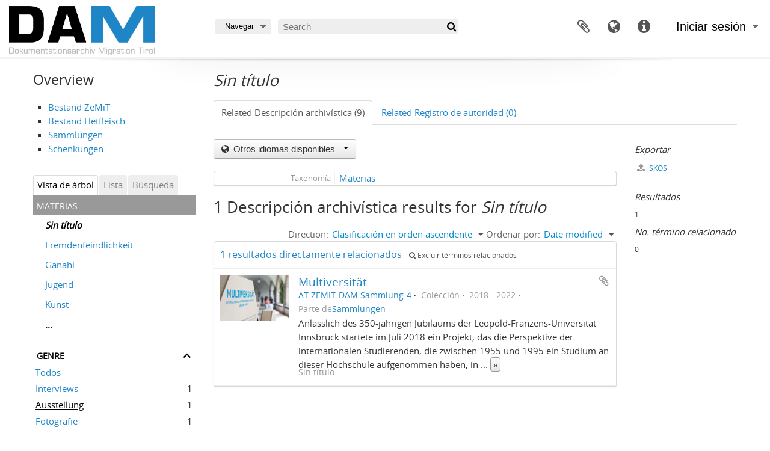

--- FILE ---
content_type: text/html; charset=utf-8
request_url: https://archiv.dam.tirol/index.php/kultur?genres=8695&sf_culture=es&sort=identifier&sortDir=asc&listLimit=10
body_size: 8625
content:
<!DOCTYPE html>
<html lang="es" dir="ltr">
  <head>
    <meta http-equiv="Content-Type" content="text/html; charset=utf-8" />
<meta http-equiv="X-Ua-Compatible" content="IE=edge,chrome=1" />
    <meta name="title" content="Sin título - DAM - Dokumentationsarchiv Migration Tirol" />
<meta name="description" content="Access to memory - Open information management toolkit" />
<meta name="viewport" content="initial-scale=1.0, user-scalable=no" />
    <title>Sin título - DAM - Dokumentationsarchiv Migration Tirol</title>
    <link rel="shortcut icon" href="/favicon.ico"/>
    <link media="all" href="/plugins/arZemitThemePlugin/css/main.css" rel="stylesheet" type="text/css" />
            <script src="/vendor/jquery.js" type="text/javascript"></script>
<script src="/plugins/sfDrupalPlugin/vendor/drupal/misc/drupal.js" type="text/javascript"></script>
<script src="/vendor/yui/yahoo-dom-event/yahoo-dom-event.js" type="text/javascript"></script>
<script src="/vendor/yui/element/element-min.js" type="text/javascript"></script>
<script src="/vendor/yui/button/button-min.js" type="text/javascript"></script>
<script src="/vendor/modernizr.js" type="text/javascript"></script>
<script src="/vendor/jquery-ui/jquery-ui.min.js" type="text/javascript"></script>
<script src="/vendor/jquery.expander.js" type="text/javascript"></script>
<script src="/vendor/jquery.masonry.js" type="text/javascript"></script>
<script src="/vendor/jquery.imagesloaded.js" type="text/javascript"></script>
<script src="/vendor/bootstrap/js/bootstrap.js" type="text/javascript"></script>
<script src="/vendor/URI.js" type="text/javascript"></script>
<script src="/vendor/meetselva/attrchange.js" type="text/javascript"></script>
<script src="/js/qubit.js" type="text/javascript"></script>
<script src="/js/treeView.js" type="text/javascript"></script>
<script src="/js/clipboard.js" type="text/javascript"></script>
<script src="/js/blank.js" type="text/javascript"></script>
<script src="/js/dominion.js" type="text/javascript"></script>
  </head>
  <body class="yui-skin-sam term index">

    

<header id="top-bar">

      <a id="logo" rel="home" href="/index.php/" title=""><img alt="AtoM" src="/images/logo-dam.png" /></a>  
      <h1 id="site-name">
      <a rel="home" title="Inicio" href="/index.php/"><span>DAM - Dokumentationsarchiv Migration Tirol</span></a>    </h1>
  
  <nav>

    
  <div id="user-menu">

    <button class="top-item top-dropdown" id="login-menu" data-toggle="dropdown" data-target="#" aria-expanded="false">Iniciar sesión</button>

    <div class="top-dropdown-container">

      <div class="top-dropdown-arrow">
        <div class="arrow"></div>
      </div>

      <div class="top-dropdown-header">
        <h2>¿Estás registrado?</h2>
      </div>

      <div class="top-dropdown-body">

        <form action="/index.php/user/login" method="post">
          <input type="hidden" name="_csrf_token" value="17cde08f2eb246cf44d28e4a25ed4aff" id="csrf_token" /><input type="hidden" name="next" value="https://archiv.dam.tirol/index.php/kultur?genres=8695&amp;sf_culture=es&amp;sort=identifier&amp;sortDir=asc&amp;listLimit=10" id="next" />
          <div class="form-item form-item-email">
  <label for="email">Correo electrónico <span class="form-required" title="This field is required.">*</span></label>
  <input type="text" name="email" id="email" />
  
</div>

          <div class="form-item form-item-password">
  <label for="password">Contraseña <span class="form-required" title="This field is required.">*</span></label>
  <input type="password" name="password" autocomplete="off" id="password" />
  
</div>

          <button type="submit">Iniciar sesión</button>

        </form>

      </div>

      <div class="top-dropdown-bottom"></div>

    </div>

  </div>


    <div id="quick-links-menu" data-toggle="tooltip" data-title="Enlaces rápidos">

  <button class="top-item" data-toggle="dropdown" data-target="#" aria-expanded="false">Enlaces rápidos</button>

  <div class="top-dropdown-container">

    <div class="top-dropdown-arrow">
      <div class="arrow"></div>
    </div>

    <div class="top-dropdown-header">
      <h2>Enlaces rápidos</h2>
    </div>

    <div class="top-dropdown-body">
      <ul>
                              <li><a href="http://docs.accesstomemory.org/" title="Ayuda">Ayuda</a></li>
                        </ul>
    </div>

    <div class="top-dropdown-bottom"></div>

  </div>

</div>

          <div id="language-menu" data-toggle="tooltip" data-title="Idioma">

  <button class="top-item" data-toggle="dropdown" data-target="#" aria-expanded="false">Idioma</button>

  <div class="top-dropdown-container">

    <div class="top-dropdown-arrow">
      <div class="arrow"></div>
    </div>

    <div class="top-dropdown-header">
      <h2>Idioma</h2>
    </div>

    <div class="top-dropdown-body">
      <ul>
                  <li>
            <a href="/index.php/kultur?sf_culture=en&amp;genres=8695&amp;sort=identifier&amp;sortDir=asc&amp;listLimit=10" title="English">English</a>          </li>
                  <li>
            <a href="/index.php/kultur?sf_culture=fr&amp;genres=8695&amp;sort=identifier&amp;sortDir=asc&amp;listLimit=10" title="Français">Français</a>          </li>
                  <li class="active">
            <a href="/index.php/kultur?sf_culture=es&amp;genres=8695&amp;sort=identifier&amp;sortDir=asc&amp;listLimit=10" title="Español">Español</a>          </li>
                  <li>
            <a href="/index.php/kultur?sf_culture=nl&amp;genres=8695&amp;sort=identifier&amp;sortDir=asc&amp;listLimit=10" title="Nederlands">Nederlands</a>          </li>
                  <li>
            <a href="/index.php/kultur?sf_culture=de&amp;genres=8695&amp;sort=identifier&amp;sortDir=asc&amp;listLimit=10" title="Deutsch">Deutsch</a>          </li>
                  <li>
            <a href="/index.php/kultur?sf_culture=hr&amp;genres=8695&amp;sort=identifier&amp;sortDir=asc&amp;listLimit=10" title="Hrvatski">Hrvatski</a>          </li>
                  <li>
            <a href="/index.php/kultur?sf_culture=sr&amp;genres=8695&amp;sort=identifier&amp;sortDir=asc&amp;listLimit=10" title="Српски">Српски</a>          </li>
                  <li>
            <a href="/index.php/kultur?sf_culture=it&amp;genres=8695&amp;sort=identifier&amp;sortDir=asc&amp;listLimit=10" title="Italiano">Italiano</a>          </li>
                  <li>
            <a href="/index.php/kultur?sf_culture=pt&amp;genres=8695&amp;sort=identifier&amp;sortDir=asc&amp;listLimit=10" title="Português">Português</a>          </li>
              </ul>
    </div>

    <div class="top-dropdown-bottom"></div>

  </div>

</div>
    
    <div id="clipboard-menu"
  data-toggle="tooltip"
  data-title="Portapapeles"
  data-load-alert-message="There was an error loading the clipboard content."
  data-export-alert-message="The clipboard is empty for this entity type."
  data-export-check-url="/index.php/clipboard/exportCheck"
  data-delete-alert-message="Note: clipboard items unclipped in this page will be removed from the clipboard when the page is refreshed. You can re-select them now, or reload the page to remove them completely. Using the sort or print preview buttons will also cause a page reload - so anything currently deselected will be lost!">

  <button class="top-item" data-toggle="dropdown" data-target="#" aria-expanded="false">
    Portapapeles  </button>

  <div class="top-dropdown-container">

    <div class="top-dropdown-arrow">
      <div class="arrow"></div>
    </div>

    <div class="top-dropdown-header">
      <h2>Portapapeles</h2>
      <span id="count-block" data-information-object-label="Descripción archivística" data-actor-object-label="Registro de autoridad" data-repository-object-label="Institución archivística"></span>
    </div>

    <div class="top-dropdown-body">
      <ul>
        <li class="leaf" id="node_clearClipboard"><a href="/index.php/" title="Clear all selections">Clear all selections</a></li><li class="leaf" id="node_goToClipboard"><a href="/index.php/clipboard/view" title="Go to clipboard">Go to clipboard</a></li><li class="leaf" id="node_loadClipboard"><a href="/index.php/clipboard/load" title="Load clipboard">Load clipboard</a></li><li class="leaf" id="node_saveClipboard"><a href="/index.php/clipboard/save" title="Save clipboard">Save clipboard</a></li>      </ul>
    </div>

    <div class="top-dropdown-bottom"></div>

  </div>

</div>

    
  </nav>

  <div id="search-bar">

    <div id="browse-menu">

  <button class="top-item top-dropdown" data-toggle="dropdown" data-target="#" aria-expanded="false">Navegar</button>

  <div class="top-dropdown-container top-dropdown-container-right">

    <div class="top-dropdown-arrow">
      <div class="arrow"></div>
    </div>

    <div class="top-dropdown-header">
      <h2>Navegar</h2>
    </div>

    <div class="top-dropdown-body">
      <ul>
        <li class="active leaf" id="node_browseInformationObjects"><a href="/index.php/informationobject/browse" title="Descripción archivística">Descripción archivística</a></li><li class="leaf" id="node_browseActors"><a href="/index.php/actor/browse" title="Registro de autoridad">Registro de autoridad</a></li><li class="leaf" id="node_browseSubjects"><a href="/index.php/taxonomy/index/id/35" title="Materias">Materias</a></li><li class="leaf" id="node_browsePlaces"><a href="/index.php/taxonomy/index/id/42" title="Lugares">Lugares</a></li><li class="leaf" id="node_browseDigitalObjects"><a href="/index.php/informationobject/browse?view=card&amp;onlyMedia=1&amp;topLod=0" title="Objetos digitales">Objetos digitales</a></li>      </ul>
    </div>

    <div class="top-dropdown-bottom"></div>

  </div>

</div>

    <div id="search-form-wrapper" role="search">

  <h2>Búsqueda</h2>

  <form action="/index.php/informationobject/browse" data-autocomplete="/index.php/search/autocomplete" autocomplete="off">

    <input type="hidden" name="topLod" value="0"/>
    <input type="hidden" name="sort" value="relevance"/>

          <input type="text" name="query" aria-label="Search" value="" placeholder="Search"/>
    
    <button aria-label="Búsqueda"></button>

    <div id="search-realm" class="search-popover">

      
        <div>
          <label>
                          <input name="repos" type="radio" value checked="checked" data-placeholder="Búsqueda">
                        Búsqueda global          </label>
        </div>

        
        
      
      <div class="search-realm-advanced">
        <a href="/index.php/informationobject/browse?showAdvanced=1&topLod=0">
          Búsqueda avanzada&nbsp;&raquo;
        </a>
      </div>

    </div>

  </form>

</div>

  </div>

  </section>

  
</header>

  <div id="site-slogan">
    <div class="container">
      <div class="row">
        <div class="span12">
          <span></span>
        </div>
      </div>
    </div>
  </div>

    
    <div id="wrapper" class="container" role="main">

      

      <div class="row">

        <div class="span3">

          <div id="sidebar">
                
            <h2>Overview</h2>
            <ul>
            	<li><a href="/index.php/bestand-zentrum-fur-migrantinnen-in-tirol" title="Bestand ZeMiT">Bestand ZeMiT</a></li>
            	<li><a href="/index.php/dr-gerhard-hetfeisch" title="Bestand Hetfleisch">Bestand Hetfleisch</a></li>
            	<li><a href="/index.php/sammlungen" title="Sammlungen">Sammlungen</a></li>
            	<li><a href="/index.php/schenkungen" title="Schenkungen">Schenkungen</a></li>
            </ul>

            
  <div class="sidebar-lowering-sort">

  
    
      <ul id="treeview-menu" class="nav nav-tabs">
      <li class="active">
        <a href="#treeview" data-toggle="#treeview">
          Vista de árbol        </a>
      </li>
      <li>
        <a href="#treeview-list" data-toggle="#treeview-list">
          Lista        </a>
      </li>
      <li>
        <a href="#treeview-search" data-toggle="#treeview-search">
          Búsqueda        </a>
      </li>
    </ul>
  
  <div id="treeview" class="treeview-term" data-current-id="8698" data-browser="false">

    <div id="treeview-header">
      <p>Materias</p>
    </div>

    <ul class="unstyled">

                        
      
        
                          
      
      <li class="active" data-xhr-location="/index.php/kultur/term/treeView" data-content=""><a href="/index.php/kultur" title="Sin título"><em>Sin título</em></a></li>
      
                              <li data-xhr-location="/index.php/fremdenfeindlichkeit/term/treeView" data-content="Fremdenfeindlichkeit"><a href="/index.php/fremdenfeindlichkeit" title="Fremdenfeindlichkeit">Fremdenfeindlichkeit</a></li>                      <li data-xhr-location="/index.php/ganahl/term/treeView" data-content="Ganahl"><a href="/index.php/ganahl" title="Ganahl">Ganahl</a></li>                      <li data-xhr-location="/index.php/jugend/term/treeView" data-content="Jugend"><a href="/index.php/jugend" title="Jugend">Jugend</a></li>                      <li data-xhr-location="/index.php/kunst/term/treeView" data-content="Kunst"><a href="/index.php/kunst" title="Kunst">Kunst</a></li>                  
                          <li class="more" data-xhr-location="/index.php/kunst/term/treeView" data-content=""><a href="#">...</a></li>        
      
    </ul>

  </div>

  
    <div id="treeview-list">

              <ul>

                      
            <li>
                              <a href="/index.php/zemit-beratung" title="Sin título">Sin título</a>                          </li>

                      
            <li>
                              <a href="/index.php/krieg" title="Sin título">Sin título</a>                          </li>

                      
            <li>
                              <a href="/index.php/auszahlung" title="Sin título">Sin título</a>                          </li>

                      
            <li>
                              <a href="/index.php/fremdenpolizeiliche-enquete-2" title="Sin título">Sin título</a>                          </li>

                      
            <li>
                              <a href="/index.php/deutsch-als-zweitsprache" title="Sin título">Sin título</a>                          </li>

                      
            <li>
                              <a href="/index.php/daf" title="Sin título">Sin título</a>                          </li>

                      
            <li>
                              <a href="/index.php/daz" title="Sin título">Sin título</a>                          </li>

                      
            <li>
                              <a href="/index.php/nationalsozialismus" title="Sin título">Sin título</a>                          </li>

                      
            <li>
                              <a href="/index.php/muttersprachlicher-unterricht-2" title="Sin título">Sin título</a>                          </li>

                      
            <li>
                              <a href="/index.php/arbeitsbedingungen" title="Sin título">Sin título</a>                          </li>

          
        </ul>

        
          <section>

            <div class="result-count">
              Resultados 1 a 10 de 112            </div>

            <div>
              <div class="pager">
                <ul>

                  
                                      <li class="next">
                      <a href="/index.php/kultur?listPage=2&amp;genres=8695&amp;sf_culture=es&amp;sort=identifier&amp;sortDir=asc&amp;listLimit=10" title="Siguiente &raquo;">Siguiente &raquo;</a>                    </li>
                  
                </ul>
              </div>
            </div>

          </section>

        
      
    </div>

    <div id="treeview-search" role="search" aria-label="Materias">

      <form method="get" action="/index.php/subjects" data-not-found="No se han encontrado resultados.">
        <div class="search-box">
          <input type="text" name="query" aria-label="Busca Materias" placeholder="Busca materias" />
          <button type="submit" aria-label="Búsqueda"><i aria-hidden="true" class="fa fa-search"></i></button>
          <button id="treeview-search-settings" aria-label="Configuraciones" href="#"><i aria-hidden="true" class="fa fa-cog"></i></button>
        </div>

        <div class="animateNicely" id="field-options" style="display: none;">
          <ul>
            <li><label><input type="radio" name="queryField" value="All labels" checked>Todos los términos</label></li>
            <li><label><input type="radio" name="queryField" value="Preferred label">Etiqueta Preferida</label></li>
            <li><label><input type="radio" name="queryField" value="\'Use for\' labels">'Usado por' términos</label></li>
          </ul>
        </div>

      </form>

    </div>

  

    <section id="facets">

      <div class="visible-phone facets-header">
        <a class="x-btn btn-wide">
          <i class="fa fa-filter"></i>
          Filtros        </a>
      </div>

      <div class="content">

          
                              
        
                  

<section class="facet open">
  <div class="facet-header">
    <h3><a href="#" aria-expanded="1">Genre</a></h3>
  </div>

  <div class="facet-body" id="#facet-genres">
    <ul>

      
              <li >
          <a title="Todos" href="/index.php/kultur?sf_culture=es&amp;sort=identifier&amp;sortDir=asc&amp;listLimit=10">Todos</a>        </li>
      
              
        <li >
          <a title="Interviews" href="/index.php/kultur?genres=1687&amp;sf_culture=es&amp;sort=identifier&amp;sortDir=asc&amp;listLimit=10">Interviews<span>, 1 resultados</span></a>          <span class="facet-count" aria-hidden="true">1</span>
        </li>
              
        <li class="active">
          <a title="Ausstellung" href="/index.php/kultur?genres=8695&amp;sf_culture=es&amp;sort=identifier&amp;sortDir=asc&amp;listLimit=10">Ausstellung<span>, 1 resultados</span></a>          <span class="facet-count" aria-hidden="true">1</span>
        </li>
              
        <li >
          <a title="Fotografie" href="/index.php/kultur?genres=25596&amp;sf_culture=es&amp;sort=identifier&amp;sortDir=asc&amp;listLimit=10">Fotografie<span>, 1 resultados</span></a>          <span class="facet-count" aria-hidden="true">1</span>
        </li>
      
    </ul>
  </div>
</section>
        
                            
      </div>

    </section>

  
</div>


          </div>

        </div>

        <div class="span9">

          <div id="main-column">

            
  <h1><em>Sin título</em></h1>

  <ul class="nav nav-tabs">
  <li class="nav-item active">
          <a class="nav-link" href="/index.php/kultur" title="Related Descripción archivística (9)">Related Descripción archivística (9)</a>      </li>
  <li class="nav-item ">
          <a class="nav-link" href="#">Related Registro de autoridad (0)</a>
      </li>
</ul>

  
  

            <div class="row">

              <div class="span7">

                  <div class="btn-group translation-links">
  <button class="btn dropdown-toggle" data-toggle="dropdown">
    Otros idiomas disponibles    <span class="caret"></span>
  </button>
  <ul class="dropdown-menu">
          <li>
        <a href="/index.php/kultur?sf_culture=de" title="Alemán &raquo; Kultur">Alemán &raquo; Kultur</a>      </li>
          <li>
        <a href="/index.php/kultur?sf_culture=en" title="Inglés &raquo; ">Inglés &raquo; </a>      </li>
      </ul>
</div>

                
  <div id="content">
    <div class="field">
  <h3>Taxonomía</h3>
  <div>
    <a href="/index.php/subjects" title="Materias">Materias</a>
  </div>
</div>

<div class="field">
  <h3>Código</h3>
  <div>
          </div>
</div>

<div class="field">
  <h3>Nota(s) sobre el alcance</h3>
  <div>
    <ul>
          </ul>
  </div>
</div>

<div class="field">
  <h3>Nota(s) sobre el origen</h3>
  <div>
    <ul>
          </ul>
  </div>
</div>

<div class="field">
  <h3>Mostrar nota(s)</h3>
  <div>
    <ul>
          </ul>
  </div>
</div>

<div class="field">
  <h3>Términos jerárquicos</h3>
  <div>

    
    <div class="field">
      <h3><em>Sin título</em></h3>
      <div>
        <ul>
                  </ul>
      </div>
    </div>

  </div>
</div>

<div class="field">
  <h3>Términos equivalentes</h3>
  <div>

    <div class="field">
      <h3><em>Sin título</em></h3>
      <div>
        <ul>
                  </ul>
      </div>
    </div>

  </div>
</div>


<div class="field">
  <h3>Términos asociados</h3>
  <div>

    <div class="field">
      <h3><em>Sin título</em></h3>
      <div>
        <ul>
                  </ul>
      </div>
    </div>

  </div>
</div>
  </div>

  <section class="actions">
  <ul>

    
    
    
  </ul>
</section>

      <h1>1 Descripción archivística results for <em>Sin título</em></h1>

    <section class="header-options">
      
      <div class="pickers">
        <div id="sort-header">
  <div class="sort-options">

    <label>Ordenar por:</label>

    <div class="dropdown">

      <div class="dropdown-selected">
                                  <span>Date modified</span>
        
      </div>

      <ul class="dropdown-options">

        <span class="pointer"></span>

                  <li>
                        <a href="/index.php/kultur?sort=alphabetic&genres=8695&sf_culture=es&sortDir=asc&listLimit=10" data-order="alphabetic">
              <span>Título</span>
            </a>
          </li>
                  <li>
                        <a href="/index.php/kultur?sort=referenceCode&genres=8695&sf_culture=es&sortDir=asc&listLimit=10" data-order="referenceCode">
              <span>Código de referencia</span>
            </a>
          </li>
                  <li>
                        <a href="/index.php/kultur?sort=date&genres=8695&sf_culture=es&sortDir=asc&listLimit=10" data-order="date">
              <span>Fecha de inicio</span>
            </a>
          </li>
              </ul>
    </div>
  </div>
</div>

<div id="sort-header">
  <div class="sort-options">

    <label>Direction:</label>

    <div class="dropdown">

      <div class="dropdown-selected">
                                  <span>Clasificación en orden ascendente</span>
                  
      </div>

      <ul class="dropdown-options">

        <span class="pointer"></span>

                  <li>
                        <a href="/index.php/kultur?sortDir=desc&genres=8695&sf_culture=es&sort=identifier&listLimit=10" data-order="desc">
              <span>Descending</span>
            </a>
          </li>
              </ul>
    </div>
  </div>
</div>
      </div>
    </section>

    <div id="content">

        <div class="search-result media-summary">
    <p>
      1 resultados directamente relacionados                  <a href="/index.php/kultur?genres=8695&sf_culture=es&sort=identifier&sortDir=asc&listLimit=10&onlyDirect=1">
        <i class="fa fa-search"></i>
        Excluir términos relacionados      </a>
    </p>
  </div>

      
      
  <article class="search-result has-preview">

      <div class="search-result-preview">
      <a href="/index.php/4">
        <div class="preview-container">
                      <img alt="Multiversität" src="/uploads/r/dokumentationsarchiv-migration-tirol/e/f/f/eff72d84a1bffb36f63a54e723e40e3650f8374b8e1a7ae64e384fe4e0d3a683/4-23-4_Science_Festival_UIBK_Juni2019_c__Christa_Pertl_45__142.jpg" />                  </div>
      </a>
    </div>
  
  <div class="search-result-description">

    <p class="title"><a href="/index.php/4" title="Multiversität">Multiversität</a></p>

    <button class="clipboard"
  data-clipboard-slug="4"
  data-clipboard-type="informationObject"
  data-toggle="tooltip"  data-title="Añadir al portapapeles"
  data-alt-title="Eliminar del portapapeles">
  Añadir al portapapeles</button>

    <ul class="result-details">

              <li class="reference-code">AT ZEMIT-DAM Sammlung-4</li>
      
              <li class="level-description">Colección</li>
      
                                <li class="dates">2018 - 2022</li>
              
                    <p>Parte de<a href="/index.php/sammlungen" title="Sammlungen">Sammlungen</a></p>
          </ul>

          <div class="scope-and-content"><p>Anlässlich des 350-jährigen Jubiläums der Leopold-Franzens-Universität Innsbruck startete im Juli 2018 ein Projekt, das die Perspektive der internationalen Studierenden, die zwischen 1955 und 1995 ein Studium an dieser Hochschule aufgenommen haben, in den Fokus der zeitgeschichtlichen Forschung rückt. Auf der Grundlage von lebensgeschichtlichen Erzählungen und weiteren Quellen wurden studentische Erfahrungen in Innsbruck von 1955 bis 1995 skizziert und in Form einer Wanderausstellung an drei Standorten der Öffentlichkeit präsentiert. Dabei wurden nicht nur die Perspektiven der ausländischen Student*innen berücksichtigt, sondern auch Personen interviewt, die über ihre Begegnungen mit internationalen Studierenden erzählten. Die Ausstellungswände wurden im Rahmen einer Lehrveranstaltung von Architekturstudierenden der Universität Innsbruck entworfen und anschließend gebaut. Das Projekt endete im Oktober 2019 und wurde von zahlreichen Führungen, einem Erzählcafé im Rahmen des Fests der Vielfalt der Stadt Innsbruck, einem Symposion im Innsbrucker Treibhaus mit dem Titel „Studentische Proteste – Proletarische Wende – Migration“ und dem Science Festival der Universität Innsbruck begleitet. Interviews, Objekte, Fotodokumentationen und Materialien der Öffentlichkeitsarbeit bilden die Sammlung &quot;Multiversität&quot;.</p>
<p>„Multiversität. Internationale Studierende in Innsbruck – 1955 bis 1995“ war ein Kooperationsprojekt des Instituts für Zeitgeschichte – Universität Innsbruck, des Zentrums für MigrantInnen in Tirol – ZeMiT, des Dokumentationsarchivs Migration Tirol – DAM, des Tiroler Volkskunstmuseums, des Instituts für Gestaltung/Konstruktion und Gestaltung – i.sd und des Instituts für Erziehungswissenschaft – Universität Innsbruck. Die Ausstellung wurde vom 25. März bis zum 7. Juni 2019 in der Galerie Claudiana, vom 14. Juni bis zum 29. September 2019 im Tiroler Volkskunstmuseum und abschließend vom 1. bis zum 31. Oktober 2019 im Foyer der Architektur der Universität Innsbruck gezeigt.</p>
<p>PROJEKTLEITUNG: Gerhard Hetfleisch (Zentrum für MigrantInnen in Tirol), Sónia Melo (Zentrum für MigrantInnen in Tirol), Dirk Rupnow (Institut für Zeitgeschichte, Universität Innsbruck)</p>
<p>INHALTLICHE AUSARBEITUNG: Tuğba Şababoğlu (Zentrum für MigrantInnen in Tirol/Institut für Zeitgeschichte, Universität Innsbruck)</p>
<p>GESTALTUNG AUSSTELLUNGSWÄNDE: Die Gestaltung erfolgte im Rahmen einer Lehrveranstaltung an der Fakultät für Architektur – unter Mitarbeit von: Mario Gasser und Lukas Härtenberger (Lehrende), Kilian Bauer, Magalie Berchtel, Jacques Biever, Hans-Peter Bremm, Hannah Brod, Paolo Castegnaro, Mirco Fantini, Selim Kasapoğlu, Valeria Kirejenko, Madeleine Linta, Laurin Nix, Lukas Plibersek, Jonas Rosenfelder, Leo Schleith, Leon Vogler (Studierende).</p>
<p>KONZEPTGRUPPE: Karl Berger (Tiroler Volkskunstmuseum), Mario Gasser (Institut für Gestaltung/ Konstruktion und Gestaltung – i.sd, Universität Innsbruck), Gerhard Hetfleisch (Zentrum für MigrantInnen in Tirol), Christina Hollomey-Gasser (Zentrum für MigrantInnen in Tirol), Sónia Melo (Zentrum für MigrantInnen in Tirol), Dirk Rupnow (Institut für Zeitgeschichte, Universität Innsbruck), Tuğba Şababoğlu (Zentrum für MigrantInnen in Tirol/Institut für Zeitgeschichte, Universität Innsbruck), Kristina Schinegger (Institut für Gestaltung/ Konstruktion und Gestaltung – i.sd, Universität Innsbruck), Erol Yıldız (Institut für Erziehungswissenschaften, Universität Innsbruck)</p>
<p>VERMITTLUNGSARBEIT: Sónia Melo (Zentrum für MigrantInnen in Tirol), Tuğba Şababoğlu (Zentrum für MigrantInnen in Tirol/Institut für Zeitgeschichte, Universität Innsbruck)</p>
<p>NARRATIVE INTERVIEWS: Christina Hollomey-Gasser (Zentrum für MigrantInnen in Tirol), Sónia Melo (Zentrum für MigrantInnen in Tirol), Tuğba Şababoğlu (Zentrum für MigrantInnen in Tirol/Institut für Zeitgeschichte, Universität Innsbruck)</p>
<p>GRAFIK: Regina Tschurtschenthaler<br/>FOTOGRAFIE: Daniel Jarosch<br/>LEKTORAT: Nikola Langreiter<br/>STATISTIK: Laura Volgger</p></div>
    
          <p class="creation-details">Sin título</p>
    
  </div>

</article>
  

    </div>
  

                      
              </div>

              <div class="span2">

                <div id="context-menu">

                  
  <div class="sidebar">
      <section id="action-icons">
    <ul>

      
      <li class="separator"><h4>Exportar</h4></li>
      <li>
        <a href="/index.php/kultur;skos">
          <i class="fa fa-upload"></i>
          SKOS        </a>
      </li>

    </ul>
  </section>

          <section id="action-icons">
  <ul>

    <li class="separator"><h4>Resultados</h4></li>
    <li>1</li>

    
    <li class="separator"><h4>No. término relacionado</h4></li>
    <li>0</li>

    
  </ul>
</section>
      </div>


                </div>

              </div>

            </div>

          </div>

        </div>

      </div>

    </div>

    
    <footer>

  
  
  <div id="print-date">
    Imprimido: 2026-01-20  </div>

    <div style="text-align: center; margin-top: 50px; border-top: 3px solid #f3f3f3;"><!-- 0087c9  -->

        <div style="display: inline-block; margin-right: 20px; vertical-align: top; text-align: center;">
            <h2>DAM - Dokumentationsarchiv Migration Tirol</h2>

            <a href="https://zemit.at/kontakt/">KONTAKT</a> | <a href="https://zemit.at/impressum/">IMPRESSUM</a> | <a href="https://zemit.at/datenschutz/">DATENSCHUTZ</a><br>
            Tel.: +43 512 577170 14<br>
            <a href="mailto:dam@zemit.at">dam@zemit.at</a><br><br>
<small>
            Das DAM Dokumentationsarchiv Migration Tirol ist ein Projekt vom Zentrum für MigrantInnen in Tirol (ZeMiT) und finanziert durch die Kulturabteilung des Landes Tirol.
</small>
        </div>

        <br><br>
        <a href="http://zemit.at"  target="_blank" rel="noopener noreferrer"><img src="/images/logo_zemit.png" alt="logo zemit" style="max-width: 150px; margin-right: 20px;"></a>
        <a href="http://www.tirol.gv.at/" target="_blank" rel="noopener noreferrer"><img src="/images/tirol_logo.jpg" alt="" style="max-width:94px;margin-bottom:45px;"></a>
    </div>
</footer>


  </body>
</html>
